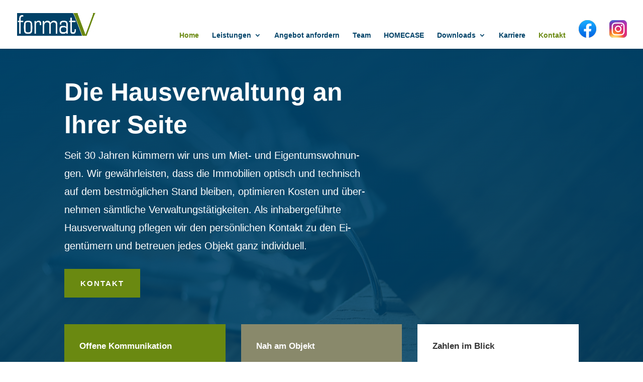

--- FILE ---
content_type: text/css
request_url: https://www.format-v.de/wp-content/themes/Divi/css/kontaktformular-1.css
body_size: 270
content:
.captcha-image .cf7ic_instructions span {
 color: #6A8911!important;
 font-weight: bold;
}                                    
.cf7-smart-grid.has-grid .field>label em {
 color: #6A8911!important;
}                  

.captcha-image {
 border-color: rgba(0,0,0,0) rgba(0,0,0,0) #fff #fff;
 border-bottom-width: 1px!important;
 border-left-width: 1px!important;
 color: #fff!important;
}
}
.captcha-image label > input:checked + svg, .captcha-image label > input:focus + svg {
 border: 2px solid #6A8911!important;
}

.wpcf7-not-valid-tip {
 color: #6A8911;
 font-size: 1em;
 font-weight: normal;
 display: block;
 background-color: transparent!important;
}                    
.dvppl_cf7_styler_0 .dipe-cf7 span.wpcf7-not-valid-tip {
 color: #fff!important;
 background-color: #FFFFFF;
 border-color: rgba(0,0,0,0) rgba(0,0,0,0) #fff #fff!important;
 border-bottom-width: 1px!important;
 border-left-width: 0px!important;
 margin-top: 25px!important;
}                                                      
.wpcf7 form.invalid .cf7sg-response-output, .wpcf7 form.unaccepted .cf7sg-response-output {
 border-color: #6A8911;
 color: #fff!important;
}  
